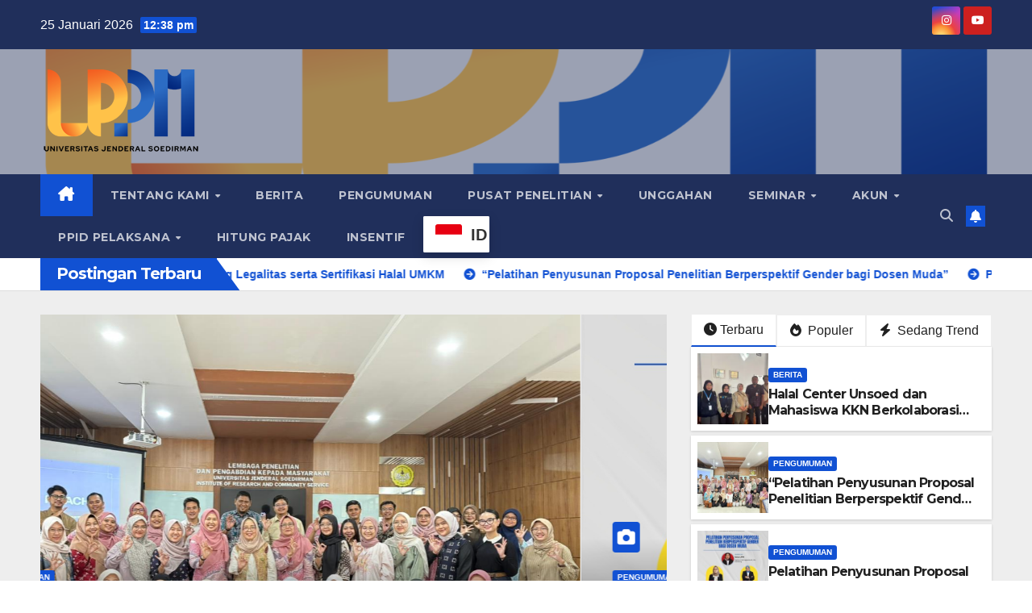

--- FILE ---
content_type: text/html; charset=UTF-8
request_url: https://lppm.unsoed.ac.id/en/arsip/201110/?paged=6&qt-right_tabs=2
body_size: 13373
content:
<!DOCTYPE html>
<html lang="id">
<head>
<meta charset="UTF-8">
<meta name="viewport" content="width=device-width, initial-scale=1">
<link rel="profile" href="http://gmpg.org/xfn/11">
<title>Laman 6</title>
<meta name='robots' content='max-image-preview:large' />
<link rel='dns-prefetch' href='//fonts.googleapis.com' />
<link rel="alternate" type="application/rss+xml" title=" &raquo; Feed" href="https://lppm.unsoed.ac.id/?feed=rss2" />
<link rel="alternate" type="application/rss+xml" title=" &raquo; Umpan Komentar" href="https://lppm.unsoed.ac.id/?feed=comments-rss2" />
<style id='wp-img-auto-sizes-contain-inline-css'>
img:is([sizes=auto i],[sizes^="auto," i]){contain-intrinsic-size:3000px 1500px}
/*# sourceURL=wp-img-auto-sizes-contain-inline-css */
</style>
<link rel='stylesheet' id='dashicons-css' href='https://lppm.unsoed.ac.id/wp-includes/css/dashicons.min.css?ver=6.9' media='all' />
<link rel='stylesheet' id='post-views-counter-frontend-css' href='https://lppm.unsoed.ac.id/wp-content/plugins/post-views-counter/css/frontend.css?ver=1.7.3' media='all' />
<style id='wp-emoji-styles-inline-css'>

	img.wp-smiley, img.emoji {
		display: inline !important;
		border: none !important;
		box-shadow: none !important;
		height: 1em !important;
		width: 1em !important;
		margin: 0 0.07em !important;
		vertical-align: -0.1em !important;
		background: none !important;
		padding: 0 !important;
	}
/*# sourceURL=wp-emoji-styles-inline-css */
</style>
<style id='wp-block-library-inline-css'>
:root{--wp-block-synced-color:#7a00df;--wp-block-synced-color--rgb:122,0,223;--wp-bound-block-color:var(--wp-block-synced-color);--wp-editor-canvas-background:#ddd;--wp-admin-theme-color:#007cba;--wp-admin-theme-color--rgb:0,124,186;--wp-admin-theme-color-darker-10:#006ba1;--wp-admin-theme-color-darker-10--rgb:0,107,160.5;--wp-admin-theme-color-darker-20:#005a87;--wp-admin-theme-color-darker-20--rgb:0,90,135;--wp-admin-border-width-focus:2px}@media (min-resolution:192dpi){:root{--wp-admin-border-width-focus:1.5px}}.wp-element-button{cursor:pointer}:root .has-very-light-gray-background-color{background-color:#eee}:root .has-very-dark-gray-background-color{background-color:#313131}:root .has-very-light-gray-color{color:#eee}:root .has-very-dark-gray-color{color:#313131}:root .has-vivid-green-cyan-to-vivid-cyan-blue-gradient-background{background:linear-gradient(135deg,#00d084,#0693e3)}:root .has-purple-crush-gradient-background{background:linear-gradient(135deg,#34e2e4,#4721fb 50%,#ab1dfe)}:root .has-hazy-dawn-gradient-background{background:linear-gradient(135deg,#faaca8,#dad0ec)}:root .has-subdued-olive-gradient-background{background:linear-gradient(135deg,#fafae1,#67a671)}:root .has-atomic-cream-gradient-background{background:linear-gradient(135deg,#fdd79a,#004a59)}:root .has-nightshade-gradient-background{background:linear-gradient(135deg,#330968,#31cdcf)}:root .has-midnight-gradient-background{background:linear-gradient(135deg,#020381,#2874fc)}:root{--wp--preset--font-size--normal:16px;--wp--preset--font-size--huge:42px}.has-regular-font-size{font-size:1em}.has-larger-font-size{font-size:2.625em}.has-normal-font-size{font-size:var(--wp--preset--font-size--normal)}.has-huge-font-size{font-size:var(--wp--preset--font-size--huge)}.has-text-align-center{text-align:center}.has-text-align-left{text-align:left}.has-text-align-right{text-align:right}.has-fit-text{white-space:nowrap!important}#end-resizable-editor-section{display:none}.aligncenter{clear:both}.items-justified-left{justify-content:flex-start}.items-justified-center{justify-content:center}.items-justified-right{justify-content:flex-end}.items-justified-space-between{justify-content:space-between}.screen-reader-text{border:0;clip-path:inset(50%);height:1px;margin:-1px;overflow:hidden;padding:0;position:absolute;width:1px;word-wrap:normal!important}.screen-reader-text:focus{background-color:#ddd;clip-path:none;color:#444;display:block;font-size:1em;height:auto;left:5px;line-height:normal;padding:15px 23px 14px;text-decoration:none;top:5px;width:auto;z-index:100000}html :where(.has-border-color){border-style:solid}html :where([style*=border-top-color]){border-top-style:solid}html :where([style*=border-right-color]){border-right-style:solid}html :where([style*=border-bottom-color]){border-bottom-style:solid}html :where([style*=border-left-color]){border-left-style:solid}html :where([style*=border-width]){border-style:solid}html :where([style*=border-top-width]){border-top-style:solid}html :where([style*=border-right-width]){border-right-style:solid}html :where([style*=border-bottom-width]){border-bottom-style:solid}html :where([style*=border-left-width]){border-left-style:solid}html :where(img[class*=wp-image-]){height:auto;max-width:100%}:where(figure){margin:0 0 1em}html :where(.is-position-sticky){--wp-admin--admin-bar--position-offset:var(--wp-admin--admin-bar--height,0px)}@media screen and (max-width:600px){html :where(.is-position-sticky){--wp-admin--admin-bar--position-offset:0px}}

/*# sourceURL=wp-block-library-inline-css */
</style><style id='wp-block-archives-inline-css'>
.wp-block-archives{box-sizing:border-box}.wp-block-archives-dropdown label{display:block}
/*# sourceURL=https://lppm.unsoed.ac.id/wp-includes/blocks/archives/style.min.css */
</style>
<style id='wp-block-categories-inline-css'>
.wp-block-categories{box-sizing:border-box}.wp-block-categories.alignleft{margin-right:2em}.wp-block-categories.alignright{margin-left:2em}.wp-block-categories.wp-block-categories-dropdown.aligncenter{text-align:center}.wp-block-categories .wp-block-categories__label{display:block;width:100%}
/*# sourceURL=https://lppm.unsoed.ac.id/wp-includes/blocks/categories/style.min.css */
</style>
<style id='wp-block-heading-inline-css'>
h1:where(.wp-block-heading).has-background,h2:where(.wp-block-heading).has-background,h3:where(.wp-block-heading).has-background,h4:where(.wp-block-heading).has-background,h5:where(.wp-block-heading).has-background,h6:where(.wp-block-heading).has-background{padding:1.25em 2.375em}h1.has-text-align-left[style*=writing-mode]:where([style*=vertical-lr]),h1.has-text-align-right[style*=writing-mode]:where([style*=vertical-rl]),h2.has-text-align-left[style*=writing-mode]:where([style*=vertical-lr]),h2.has-text-align-right[style*=writing-mode]:where([style*=vertical-rl]),h3.has-text-align-left[style*=writing-mode]:where([style*=vertical-lr]),h3.has-text-align-right[style*=writing-mode]:where([style*=vertical-rl]),h4.has-text-align-left[style*=writing-mode]:where([style*=vertical-lr]),h4.has-text-align-right[style*=writing-mode]:where([style*=vertical-rl]),h5.has-text-align-left[style*=writing-mode]:where([style*=vertical-lr]),h5.has-text-align-right[style*=writing-mode]:where([style*=vertical-rl]),h6.has-text-align-left[style*=writing-mode]:where([style*=vertical-lr]),h6.has-text-align-right[style*=writing-mode]:where([style*=vertical-rl]){rotate:180deg}
/*# sourceURL=https://lppm.unsoed.ac.id/wp-includes/blocks/heading/style.min.css */
</style>
<style id='wp-block-latest-comments-inline-css'>
ol.wp-block-latest-comments{box-sizing:border-box;margin-left:0}:where(.wp-block-latest-comments:not([style*=line-height] .wp-block-latest-comments__comment)){line-height:1.1}:where(.wp-block-latest-comments:not([style*=line-height] .wp-block-latest-comments__comment-excerpt p)){line-height:1.8}.has-dates :where(.wp-block-latest-comments:not([style*=line-height])),.has-excerpts :where(.wp-block-latest-comments:not([style*=line-height])){line-height:1.5}.wp-block-latest-comments .wp-block-latest-comments{padding-left:0}.wp-block-latest-comments__comment{list-style:none;margin-bottom:1em}.has-avatars .wp-block-latest-comments__comment{list-style:none;min-height:2.25em}.has-avatars .wp-block-latest-comments__comment .wp-block-latest-comments__comment-excerpt,.has-avatars .wp-block-latest-comments__comment .wp-block-latest-comments__comment-meta{margin-left:3.25em}.wp-block-latest-comments__comment-excerpt p{font-size:.875em;margin:.36em 0 1.4em}.wp-block-latest-comments__comment-date{display:block;font-size:.75em}.wp-block-latest-comments .avatar,.wp-block-latest-comments__comment-avatar{border-radius:1.5em;display:block;float:left;height:2.5em;margin-right:.75em;width:2.5em}.wp-block-latest-comments[class*=-font-size] a,.wp-block-latest-comments[style*=font-size] a{font-size:inherit}
/*# sourceURL=https://lppm.unsoed.ac.id/wp-includes/blocks/latest-comments/style.min.css */
</style>
<style id='wp-block-latest-posts-inline-css'>
.wp-block-latest-posts{box-sizing:border-box}.wp-block-latest-posts.alignleft{margin-right:2em}.wp-block-latest-posts.alignright{margin-left:2em}.wp-block-latest-posts.wp-block-latest-posts__list{list-style:none}.wp-block-latest-posts.wp-block-latest-posts__list li{clear:both;overflow-wrap:break-word}.wp-block-latest-posts.is-grid{display:flex;flex-wrap:wrap}.wp-block-latest-posts.is-grid li{margin:0 1.25em 1.25em 0;width:100%}@media (min-width:600px){.wp-block-latest-posts.columns-2 li{width:calc(50% - .625em)}.wp-block-latest-posts.columns-2 li:nth-child(2n){margin-right:0}.wp-block-latest-posts.columns-3 li{width:calc(33.33333% - .83333em)}.wp-block-latest-posts.columns-3 li:nth-child(3n){margin-right:0}.wp-block-latest-posts.columns-4 li{width:calc(25% - .9375em)}.wp-block-latest-posts.columns-4 li:nth-child(4n){margin-right:0}.wp-block-latest-posts.columns-5 li{width:calc(20% - 1em)}.wp-block-latest-posts.columns-5 li:nth-child(5n){margin-right:0}.wp-block-latest-posts.columns-6 li{width:calc(16.66667% - 1.04167em)}.wp-block-latest-posts.columns-6 li:nth-child(6n){margin-right:0}}:root :where(.wp-block-latest-posts.is-grid){padding:0}:root :where(.wp-block-latest-posts.wp-block-latest-posts__list){padding-left:0}.wp-block-latest-posts__post-author,.wp-block-latest-posts__post-date{display:block;font-size:.8125em}.wp-block-latest-posts__post-excerpt,.wp-block-latest-posts__post-full-content{margin-bottom:1em;margin-top:.5em}.wp-block-latest-posts__featured-image a{display:inline-block}.wp-block-latest-posts__featured-image img{height:auto;max-width:100%;width:auto}.wp-block-latest-posts__featured-image.alignleft{float:left;margin-right:1em}.wp-block-latest-posts__featured-image.alignright{float:right;margin-left:1em}.wp-block-latest-posts__featured-image.aligncenter{margin-bottom:1em;text-align:center}
/*# sourceURL=https://lppm.unsoed.ac.id/wp-includes/blocks/latest-posts/style.min.css */
</style>
<style id='wp-block-search-inline-css'>
.wp-block-search__button{margin-left:10px;word-break:normal}.wp-block-search__button.has-icon{line-height:0}.wp-block-search__button svg{height:1.25em;min-height:24px;min-width:24px;width:1.25em;fill:currentColor;vertical-align:text-bottom}:where(.wp-block-search__button){border:1px solid #ccc;padding:6px 10px}.wp-block-search__inside-wrapper{display:flex;flex:auto;flex-wrap:nowrap;max-width:100%}.wp-block-search__label{width:100%}.wp-block-search.wp-block-search__button-only .wp-block-search__button{box-sizing:border-box;display:flex;flex-shrink:0;justify-content:center;margin-left:0;max-width:100%}.wp-block-search.wp-block-search__button-only .wp-block-search__inside-wrapper{min-width:0!important;transition-property:width}.wp-block-search.wp-block-search__button-only .wp-block-search__input{flex-basis:100%;transition-duration:.3s}.wp-block-search.wp-block-search__button-only.wp-block-search__searchfield-hidden,.wp-block-search.wp-block-search__button-only.wp-block-search__searchfield-hidden .wp-block-search__inside-wrapper{overflow:hidden}.wp-block-search.wp-block-search__button-only.wp-block-search__searchfield-hidden .wp-block-search__input{border-left-width:0!important;border-right-width:0!important;flex-basis:0;flex-grow:0;margin:0;min-width:0!important;padding-left:0!important;padding-right:0!important;width:0!important}:where(.wp-block-search__input){appearance:none;border:1px solid #949494;flex-grow:1;font-family:inherit;font-size:inherit;font-style:inherit;font-weight:inherit;letter-spacing:inherit;line-height:inherit;margin-left:0;margin-right:0;min-width:3rem;padding:8px;text-decoration:unset!important;text-transform:inherit}:where(.wp-block-search__button-inside .wp-block-search__inside-wrapper){background-color:#fff;border:1px solid #949494;box-sizing:border-box;padding:4px}:where(.wp-block-search__button-inside .wp-block-search__inside-wrapper) .wp-block-search__input{border:none;border-radius:0;padding:0 4px}:where(.wp-block-search__button-inside .wp-block-search__inside-wrapper) .wp-block-search__input:focus{outline:none}:where(.wp-block-search__button-inside .wp-block-search__inside-wrapper) :where(.wp-block-search__button){padding:4px 8px}.wp-block-search.aligncenter .wp-block-search__inside-wrapper{margin:auto}.wp-block[data-align=right] .wp-block-search.wp-block-search__button-only .wp-block-search__inside-wrapper{float:right}
/*# sourceURL=https://lppm.unsoed.ac.id/wp-includes/blocks/search/style.min.css */
</style>
<style id='wp-block-search-theme-inline-css'>
.wp-block-search .wp-block-search__label{font-weight:700}.wp-block-search__button{border:1px solid #ccc;padding:.375em .625em}
/*# sourceURL=https://lppm.unsoed.ac.id/wp-includes/blocks/search/theme.min.css */
</style>
<style id='wp-block-group-inline-css'>
.wp-block-group{box-sizing:border-box}:where(.wp-block-group.wp-block-group-is-layout-constrained){position:relative}
/*# sourceURL=https://lppm.unsoed.ac.id/wp-includes/blocks/group/style.min.css */
</style>
<style id='wp-block-group-theme-inline-css'>
:where(.wp-block-group.has-background){padding:1.25em 2.375em}
/*# sourceURL=https://lppm.unsoed.ac.id/wp-includes/blocks/group/theme.min.css */
</style>
<style id='global-styles-inline-css'>
:root{--wp--preset--aspect-ratio--square: 1;--wp--preset--aspect-ratio--4-3: 4/3;--wp--preset--aspect-ratio--3-4: 3/4;--wp--preset--aspect-ratio--3-2: 3/2;--wp--preset--aspect-ratio--2-3: 2/3;--wp--preset--aspect-ratio--16-9: 16/9;--wp--preset--aspect-ratio--9-16: 9/16;--wp--preset--color--black: #000000;--wp--preset--color--cyan-bluish-gray: #abb8c3;--wp--preset--color--white: #ffffff;--wp--preset--color--pale-pink: #f78da7;--wp--preset--color--vivid-red: #cf2e2e;--wp--preset--color--luminous-vivid-orange: #ff6900;--wp--preset--color--luminous-vivid-amber: #fcb900;--wp--preset--color--light-green-cyan: #7bdcb5;--wp--preset--color--vivid-green-cyan: #00d084;--wp--preset--color--pale-cyan-blue: #8ed1fc;--wp--preset--color--vivid-cyan-blue: #0693e3;--wp--preset--color--vivid-purple: #9b51e0;--wp--preset--gradient--vivid-cyan-blue-to-vivid-purple: linear-gradient(135deg,rgb(6,147,227) 0%,rgb(155,81,224) 100%);--wp--preset--gradient--light-green-cyan-to-vivid-green-cyan: linear-gradient(135deg,rgb(122,220,180) 0%,rgb(0,208,130) 100%);--wp--preset--gradient--luminous-vivid-amber-to-luminous-vivid-orange: linear-gradient(135deg,rgb(252,185,0) 0%,rgb(255,105,0) 100%);--wp--preset--gradient--luminous-vivid-orange-to-vivid-red: linear-gradient(135deg,rgb(255,105,0) 0%,rgb(207,46,46) 100%);--wp--preset--gradient--very-light-gray-to-cyan-bluish-gray: linear-gradient(135deg,rgb(238,238,238) 0%,rgb(169,184,195) 100%);--wp--preset--gradient--cool-to-warm-spectrum: linear-gradient(135deg,rgb(74,234,220) 0%,rgb(151,120,209) 20%,rgb(207,42,186) 40%,rgb(238,44,130) 60%,rgb(251,105,98) 80%,rgb(254,248,76) 100%);--wp--preset--gradient--blush-light-purple: linear-gradient(135deg,rgb(255,206,236) 0%,rgb(152,150,240) 100%);--wp--preset--gradient--blush-bordeaux: linear-gradient(135deg,rgb(254,205,165) 0%,rgb(254,45,45) 50%,rgb(107,0,62) 100%);--wp--preset--gradient--luminous-dusk: linear-gradient(135deg,rgb(255,203,112) 0%,rgb(199,81,192) 50%,rgb(65,88,208) 100%);--wp--preset--gradient--pale-ocean: linear-gradient(135deg,rgb(255,245,203) 0%,rgb(182,227,212) 50%,rgb(51,167,181) 100%);--wp--preset--gradient--electric-grass: linear-gradient(135deg,rgb(202,248,128) 0%,rgb(113,206,126) 100%);--wp--preset--gradient--midnight: linear-gradient(135deg,rgb(2,3,129) 0%,rgb(40,116,252) 100%);--wp--preset--font-size--small: 13px;--wp--preset--font-size--medium: 20px;--wp--preset--font-size--large: 36px;--wp--preset--font-size--x-large: 42px;--wp--preset--spacing--20: 0.44rem;--wp--preset--spacing--30: 0.67rem;--wp--preset--spacing--40: 1rem;--wp--preset--spacing--50: 1.5rem;--wp--preset--spacing--60: 2.25rem;--wp--preset--spacing--70: 3.38rem;--wp--preset--spacing--80: 5.06rem;--wp--preset--shadow--natural: 6px 6px 9px rgba(0, 0, 0, 0.2);--wp--preset--shadow--deep: 12px 12px 50px rgba(0, 0, 0, 0.4);--wp--preset--shadow--sharp: 6px 6px 0px rgba(0, 0, 0, 0.2);--wp--preset--shadow--outlined: 6px 6px 0px -3px rgb(255, 255, 255), 6px 6px rgb(0, 0, 0);--wp--preset--shadow--crisp: 6px 6px 0px rgb(0, 0, 0);}:root :where(.is-layout-flow) > :first-child{margin-block-start: 0;}:root :where(.is-layout-flow) > :last-child{margin-block-end: 0;}:root :where(.is-layout-flow) > *{margin-block-start: 24px;margin-block-end: 0;}:root :where(.is-layout-constrained) > :first-child{margin-block-start: 0;}:root :where(.is-layout-constrained) > :last-child{margin-block-end: 0;}:root :where(.is-layout-constrained) > *{margin-block-start: 24px;margin-block-end: 0;}:root :where(.is-layout-flex){gap: 24px;}:root :where(.is-layout-grid){gap: 24px;}body .is-layout-flex{display: flex;}.is-layout-flex{flex-wrap: wrap;align-items: center;}.is-layout-flex > :is(*, div){margin: 0;}body .is-layout-grid{display: grid;}.is-layout-grid > :is(*, div){margin: 0;}.has-black-color{color: var(--wp--preset--color--black) !important;}.has-cyan-bluish-gray-color{color: var(--wp--preset--color--cyan-bluish-gray) !important;}.has-white-color{color: var(--wp--preset--color--white) !important;}.has-pale-pink-color{color: var(--wp--preset--color--pale-pink) !important;}.has-vivid-red-color{color: var(--wp--preset--color--vivid-red) !important;}.has-luminous-vivid-orange-color{color: var(--wp--preset--color--luminous-vivid-orange) !important;}.has-luminous-vivid-amber-color{color: var(--wp--preset--color--luminous-vivid-amber) !important;}.has-light-green-cyan-color{color: var(--wp--preset--color--light-green-cyan) !important;}.has-vivid-green-cyan-color{color: var(--wp--preset--color--vivid-green-cyan) !important;}.has-pale-cyan-blue-color{color: var(--wp--preset--color--pale-cyan-blue) !important;}.has-vivid-cyan-blue-color{color: var(--wp--preset--color--vivid-cyan-blue) !important;}.has-vivid-purple-color{color: var(--wp--preset--color--vivid-purple) !important;}.has-black-background-color{background-color: var(--wp--preset--color--black) !important;}.has-cyan-bluish-gray-background-color{background-color: var(--wp--preset--color--cyan-bluish-gray) !important;}.has-white-background-color{background-color: var(--wp--preset--color--white) !important;}.has-pale-pink-background-color{background-color: var(--wp--preset--color--pale-pink) !important;}.has-vivid-red-background-color{background-color: var(--wp--preset--color--vivid-red) !important;}.has-luminous-vivid-orange-background-color{background-color: var(--wp--preset--color--luminous-vivid-orange) !important;}.has-luminous-vivid-amber-background-color{background-color: var(--wp--preset--color--luminous-vivid-amber) !important;}.has-light-green-cyan-background-color{background-color: var(--wp--preset--color--light-green-cyan) !important;}.has-vivid-green-cyan-background-color{background-color: var(--wp--preset--color--vivid-green-cyan) !important;}.has-pale-cyan-blue-background-color{background-color: var(--wp--preset--color--pale-cyan-blue) !important;}.has-vivid-cyan-blue-background-color{background-color: var(--wp--preset--color--vivid-cyan-blue) !important;}.has-vivid-purple-background-color{background-color: var(--wp--preset--color--vivid-purple) !important;}.has-black-border-color{border-color: var(--wp--preset--color--black) !important;}.has-cyan-bluish-gray-border-color{border-color: var(--wp--preset--color--cyan-bluish-gray) !important;}.has-white-border-color{border-color: var(--wp--preset--color--white) !important;}.has-pale-pink-border-color{border-color: var(--wp--preset--color--pale-pink) !important;}.has-vivid-red-border-color{border-color: var(--wp--preset--color--vivid-red) !important;}.has-luminous-vivid-orange-border-color{border-color: var(--wp--preset--color--luminous-vivid-orange) !important;}.has-luminous-vivid-amber-border-color{border-color: var(--wp--preset--color--luminous-vivid-amber) !important;}.has-light-green-cyan-border-color{border-color: var(--wp--preset--color--light-green-cyan) !important;}.has-vivid-green-cyan-border-color{border-color: var(--wp--preset--color--vivid-green-cyan) !important;}.has-pale-cyan-blue-border-color{border-color: var(--wp--preset--color--pale-cyan-blue) !important;}.has-vivid-cyan-blue-border-color{border-color: var(--wp--preset--color--vivid-cyan-blue) !important;}.has-vivid-purple-border-color{border-color: var(--wp--preset--color--vivid-purple) !important;}.has-vivid-cyan-blue-to-vivid-purple-gradient-background{background: var(--wp--preset--gradient--vivid-cyan-blue-to-vivid-purple) !important;}.has-light-green-cyan-to-vivid-green-cyan-gradient-background{background: var(--wp--preset--gradient--light-green-cyan-to-vivid-green-cyan) !important;}.has-luminous-vivid-amber-to-luminous-vivid-orange-gradient-background{background: var(--wp--preset--gradient--luminous-vivid-amber-to-luminous-vivid-orange) !important;}.has-luminous-vivid-orange-to-vivid-red-gradient-background{background: var(--wp--preset--gradient--luminous-vivid-orange-to-vivid-red) !important;}.has-very-light-gray-to-cyan-bluish-gray-gradient-background{background: var(--wp--preset--gradient--very-light-gray-to-cyan-bluish-gray) !important;}.has-cool-to-warm-spectrum-gradient-background{background: var(--wp--preset--gradient--cool-to-warm-spectrum) !important;}.has-blush-light-purple-gradient-background{background: var(--wp--preset--gradient--blush-light-purple) !important;}.has-blush-bordeaux-gradient-background{background: var(--wp--preset--gradient--blush-bordeaux) !important;}.has-luminous-dusk-gradient-background{background: var(--wp--preset--gradient--luminous-dusk) !important;}.has-pale-ocean-gradient-background{background: var(--wp--preset--gradient--pale-ocean) !important;}.has-electric-grass-gradient-background{background: var(--wp--preset--gradient--electric-grass) !important;}.has-midnight-gradient-background{background: var(--wp--preset--gradient--midnight) !important;}.has-small-font-size{font-size: var(--wp--preset--font-size--small) !important;}.has-medium-font-size{font-size: var(--wp--preset--font-size--medium) !important;}.has-large-font-size{font-size: var(--wp--preset--font-size--large) !important;}.has-x-large-font-size{font-size: var(--wp--preset--font-size--x-large) !important;}
/*# sourceURL=global-styles-inline-css */
</style>

<style id='classic-theme-styles-inline-css'>
/*! This file is auto-generated */
.wp-block-button__link{color:#fff;background-color:#32373c;border-radius:9999px;box-shadow:none;text-decoration:none;padding:calc(.667em + 2px) calc(1.333em + 2px);font-size:1.125em}.wp-block-file__button{background:#32373c;color:#fff;text-decoration:none}
/*# sourceURL=/wp-includes/css/classic-themes.min.css */
</style>
<link rel='stylesheet' id='ecwd-popup-style-css' href='https://lppm.unsoed.ac.id/wp-content/plugins/event-calendar-wd/css/ecwd_popup.css?ver=1.1.39_6511398d635f8' media='all' />
<link rel='stylesheet' id='ecwd_font-awesome-css' href='https://lppm.unsoed.ac.id/wp-content/plugins/event-calendar-wd/css/font-awesome/font-awesome.css?ver=1.1.39_6511398d635f8' media='all' />
<link rel='stylesheet' id='ecwd-public-css' href='https://lppm.unsoed.ac.id/wp-content/plugins/event-calendar-wd/css/style.css?ver=1.1.39_6511398d635f8' media='all' />
<link rel='stylesheet' id='newsup-fonts-css' href='//fonts.googleapis.com/css?family=Montserrat%3A400%2C500%2C700%2C800%7CWork%2BSans%3A300%2C400%2C500%2C600%2C700%2C800%2C900%26display%3Dswap&#038;subset=latin%2Clatin-ext' media='all' />
<link rel='stylesheet' id='bootstrap-css' href='https://lppm.unsoed.ac.id/wp-content/themes/newsup/css/bootstrap.css?ver=6.9' media='all' />
<link rel='stylesheet' id='newsup-style-css' href='https://lppm.unsoed.ac.id/wp-content/themes/newsup/style.css?ver=6.9' media='all' />
<link rel='stylesheet' id='newsup-default-css' href='https://lppm.unsoed.ac.id/wp-content/themes/newsup/css/colors/default.css?ver=6.9' media='all' />
<link rel='stylesheet' id='font-awesome-5-all-css' href='https://lppm.unsoed.ac.id/wp-content/themes/newsup/css/font-awesome/css/all.min.css?ver=6.9' media='all' />
<link rel='stylesheet' id='font-awesome-4-shim-css' href='https://lppm.unsoed.ac.id/wp-content/themes/newsup/css/font-awesome/css/v4-shims.min.css?ver=6.9' media='all' />
<link rel='stylesheet' id='owl-carousel-css' href='https://lppm.unsoed.ac.id/wp-content/themes/newsup/css/owl.carousel.css?ver=6.9' media='all' />
<link rel='stylesheet' id='smartmenus-css' href='https://lppm.unsoed.ac.id/wp-content/themes/newsup/css/jquery.smartmenus.bootstrap.css?ver=6.9' media='all' />
<link rel='stylesheet' id='newsup-custom-css-css' href='https://lppm.unsoed.ac.id/wp-content/themes/newsup/inc/ansar/customize/css/customizer.css?ver=1.0' media='all' />
<script src="https://lppm.unsoed.ac.id/wp-includes/js/jquery/jquery.min.js?ver=3.7.1" id="jquery-core-js"></script>
<script src="https://lppm.unsoed.ac.id/wp-includes/js/jquery/jquery-migrate.min.js?ver=3.4.1" id="jquery-migrate-js"></script>
<script src="https://lppm.unsoed.ac.id/wp-content/themes/newsup/js/navigation.js?ver=6.9" id="newsup-navigation-js"></script>
<script src="https://lppm.unsoed.ac.id/wp-content/themes/newsup/js/bootstrap.js?ver=6.9" id="bootstrap-js"></script>
<script src="https://lppm.unsoed.ac.id/wp-content/themes/newsup/js/owl.carousel.min.js?ver=6.9" id="owl-carousel-min-js"></script>
<script src="https://lppm.unsoed.ac.id/wp-content/themes/newsup/js/jquery.smartmenus.js?ver=6.9" id="smartmenus-js-js"></script>
<script src="https://lppm.unsoed.ac.id/wp-content/themes/newsup/js/jquery.smartmenus.bootstrap.js?ver=6.9" id="bootstrap-smartmenus-js-js"></script>
<script src="https://lppm.unsoed.ac.id/wp-content/themes/newsup/js/jquery.marquee.js?ver=6.9" id="newsup-marquee-js-js"></script>
<script src="https://lppm.unsoed.ac.id/wp-content/themes/newsup/js/main.js?ver=6.9" id="newsup-main-js-js"></script>
<link rel="https://api.w.org/" href="https://lppm.unsoed.ac.id/index.php?rest_route=/" /><link rel="EditURI" type="application/rsd+xml" title="RSD" href="https://lppm.unsoed.ac.id/xmlrpc.php?rsd" />
<meta name="generator" content="WordPress 6.9" />
 
<style type="text/css" id="custom-background-css">
    .wrapper { background-color: #eee; }
</style>
    <style type="text/css">
            .site-title,
        .site-description {
            position: absolute;
            clip: rect(1px, 1px, 1px, 1px);
        }
        </style>
    <link rel="icon" href="https://lppm.unsoed.ac.id/wp-content/uploads/2025/03/cropped-logo-web-32x32.png" sizes="32x32" />
<link rel="icon" href="https://lppm.unsoed.ac.id/wp-content/uploads/2025/03/cropped-logo-web-192x192.png" sizes="192x192" />
<link rel="apple-touch-icon" href="https://lppm.unsoed.ac.id/wp-content/uploads/2025/03/cropped-logo-web-180x180.png" />
<meta name="msapplication-TileImage" content="https://lppm.unsoed.ac.id/wp-content/uploads/2025/03/cropped-logo-web-270x270.png" />
</head>
<body class="home blog paged wp-custom-logo wp-embed-responsive paged-6 wp-theme-newsup ecwd-theme-newsup hfeed ta-hide-date-author-in-list" >
<div id="page" class="site">
<a class="skip-link screen-reader-text" href="#content">
Skip to content</a>
  <div class="wrapper" id="custom-background-css">
    <header class="mg-headwidget">
      <!--==================== TOP BAR ====================-->
      <div class="mg-head-detail hidden-xs">
    <div class="container-fluid">
        <div class="row align-items-center">
            <div class="col-md-6 col-xs-12">
                <ul class="info-left">
                                <li>25 Januari 2026                <span class="time">  12:38 pm</span>
                        </li>
                        </ul>
            </div>
            <div class="col-md-6 col-xs-12">
                <ul class="mg-social info-right">
                            <li>
            <a target="_blank"  href="https://www.instagram.com/lppm.unsoed/?next=%2F">
                <span class="icon-soci instagram">
                    <i class="fab fa-instagram"></i>
                </span>
            </a>
        </li>
                <li>
            <a target="_blank"  href="https://www.youtube.com/@lppmunsoed7116">
                <span class="icon-soci youtube">
                    <i class="fab fa-youtube"></i>
                </span>
            </a>
        </li>
                        </ul>
            </div>
        </div>
    </div>
</div>
      <div class="clearfix"></div>

      
      <div class="mg-nav-widget-area-back" style='background-image: url("https://lppm.unsoed.ac.id/wp-content/uploads/2025/02/cropped-1600.png" );'>
                <div class="overlay">
          <div class="inner"  style="background-color:rgba(32,47,91,0.4);" > 
              <div class="container-fluid">
                  <div class="mg-nav-widget-area">
                    <div class="row align-items-center">
                      <div class="col-md-3 text-center-xs">
                        <div class="navbar-header">
                          <div class="site-logo">
                            <a href="https://lppm.unsoed.ac.id/" class="navbar-brand" rel="home"><img width="200" height="105" src="https://lppm.unsoed.ac.id/wp-content/uploads/2025/02/cropped-200.png" class="custom-logo" alt="" decoding="async" /></a>                          </div>
                          <div class="site-branding-text d-none">
                                                            <h1 class="site-title"><a href="https://lppm.unsoed.ac.id/" rel="home"></a></h1>
                                                            <p class="site-description"></p>
                          </div>    
                        </div>
                      </div>
                                          </div>
                  </div>
              </div>
          </div>
        </div>
      </div>
    <div class="mg-menu-full">
      <nav class="navbar navbar-expand-lg navbar-wp">
        <div class="container-fluid">
          <!-- Right nav -->
          <div class="m-header align-items-center">
                            <a class="mobilehomebtn" href="https://lppm.unsoed.ac.id"><span class="fa-solid fa-house-chimney"></span></a>
              <!-- navbar-toggle -->
              <button class="navbar-toggler mx-auto" type="button" data-toggle="collapse" data-target="#navbar-wp" aria-controls="navbarSupportedContent" aria-expanded="false" aria-label="Toggle navigation">
                <span class="burger">
                  <span class="burger-line"></span>
                  <span class="burger-line"></span>
                  <span class="burger-line"></span>
                </span>
              </button>
              <!-- /navbar-toggle -->
                          <div class="dropdown show mg-search-box pr-2">
                <a class="dropdown-toggle msearch ml-auto" href="#" role="button" id="dropdownMenuLink" data-toggle="dropdown" aria-haspopup="true" aria-expanded="false">
                <i class="fas fa-search"></i>
                </a> 
                <div class="dropdown-menu searchinner" aria-labelledby="dropdownMenuLink">
                    <form role="search" method="get" id="searchform" action="https://lppm.unsoed.ac.id/">
  <div class="input-group">
    <input type="search" class="form-control" placeholder="Search" value="" name="s" />
    <span class="input-group-btn btn-default">
    <button type="submit" class="btn"> <i class="fas fa-search"></i> </button>
    </span> </div>
</form>                </div>
            </div>
                  <a href="#" target="_blank" class="btn-bell btn-theme mx-2"><i class="fa fa-bell"></i></a>
                      
          </div>
          <!-- /Right nav --> 
          <div class="collapse navbar-collapse" id="navbar-wp">
            <div class="d-md-block">
              <ul id="menu-menu-atas" class="nav navbar-nav mr-auto "><li class="active home"><a class="homebtn" href="https://lppm.unsoed.ac.id"><span class='fa-solid fa-house-chimney'></span></a></li><li id="menu-item-8" class="menu-item menu-item-type-custom menu-item-object-custom menu-item-has-children menu-item-8 dropdown"><a class="nav-link" title="Tentang Kami" href="#" data-toggle="dropdown" class="dropdown-toggle">Tentang Kami </a>
<ul role="menu" class=" dropdown-menu">
	<li id="menu-item-11" class="menu-item menu-item-type-post_type menu-item-object-page menu-item-11"><a class="dropdown-item" title="Sejarah" href="https://lppm.unsoed.ac.id/?page_id=9">Sejarah</a></li>
	<li id="menu-item-17" class="menu-item menu-item-type-post_type menu-item-object-page menu-item-17"><a class="dropdown-item" title="Visi Misi" href="https://lppm.unsoed.ac.id/?page_id=15">Visi Misi</a></li>
	<li id="menu-item-30" class="menu-item menu-item-type-post_type menu-item-object-page menu-item-30"><a class="dropdown-item" title="Struktur Organisasi" href="https://lppm.unsoed.ac.id/?page_id=28">Struktur Organisasi</a></li>
	<li id="menu-item-121" class="menu-item menu-item-type-post_type menu-item-object-page menu-item-121"><a class="dropdown-item" title="Hubungi Kami" href="https://lppm.unsoed.ac.id/?page_id=119">Hubungi Kami</a></li>
	<li id="menu-item-185" class="menu-item menu-item-type-post_type menu-item-object-page menu-item-185"><a class="dropdown-item" title="SDM" href="https://lppm.unsoed.ac.id/?page_id=182">SDM</a></li>
</ul>
</li>
<li id="menu-item-5" class="menu-item menu-item-type-taxonomy menu-item-object-category menu-item-5"><a class="nav-link" title="Berita" href="https://lppm.unsoed.ac.id/?cat=4">Berita</a></li>
<li id="menu-item-6" class="menu-item menu-item-type-taxonomy menu-item-object-category menu-item-6"><a class="nav-link" title="Pengumuman" href="https://lppm.unsoed.ac.id/?cat=3">Pengumuman</a></li>
<li id="menu-item-32" class="menu-item menu-item-type-custom menu-item-object-custom menu-item-has-children menu-item-32 dropdown"><a class="nav-link" title="Pusat Penelitian" href="#" data-toggle="dropdown" class="dropdown-toggle">Pusat Penelitian </a>
<ul role="menu" class=" dropdown-menu">
	<li id="menu-item-141" class="menu-item menu-item-type-post_type menu-item-object-page menu-item-141"><a class="dropdown-item" title="Pusat Inkubator Bisnis" href="https://lppm.unsoed.ac.id/?page_id=115">Pusat Inkubator Bisnis</a></li>
	<li id="menu-item-303" class="menu-item menu-item-type-custom menu-item-object-custom menu-item-303"><a class="dropdown-item" title="Pusat Pengembangan dan Penerapan Teknologi" href="https://p3t.lppm.unsoed.ac.id/">Pusat Pengembangan dan Penerapan Teknologi</a></li>
	<li id="menu-item-1914" class="menu-item menu-item-type-custom menu-item-object-custom menu-item-1914"><a class="dropdown-item" title="KEP" href="http://kep.lppm.unsoed.ac.id/">KEP</a></li>
</ul>
</li>
<li id="menu-item-102" class="menu-item menu-item-type-post_type menu-item-object-page menu-item-102"><a class="nav-link" title="Unggahan" href="https://lppm.unsoed.ac.id/?page_id=100">Unggahan</a></li>
<li id="menu-item-424" class="menu-item menu-item-type-post_type menu-item-object-page menu-item-has-children menu-item-424 dropdown"><a class="nav-link" title="Seminar" href="https://lppm.unsoed.ac.id/?page_id=422" data-toggle="dropdown" class="dropdown-toggle">Seminar </a>
<ul role="menu" class=" dropdown-menu">
	<li id="menu-item-431" class="menu-item menu-item-type-custom menu-item-object-custom menu-item-431"><a class="dropdown-item" title="Nasional" href="http://semnas.lppm.unsoed.ac.id/">Nasional</a></li>
	<li id="menu-item-432" class="menu-item menu-item-type-custom menu-item-object-custom menu-item-432"><a class="dropdown-item" title="Internasional" href="https://conference.unsoed.ac.id/index.php/ICMASRD/ICMASURE2023">Internasional</a></li>
</ul>
</li>
<li id="menu-item-56" class="menu-item menu-item-type-custom menu-item-object-custom menu-item-has-children menu-item-56 dropdown"><a class="nav-link" title="Akun" href="#" data-toggle="dropdown" class="dropdown-toggle">Akun </a>
<ul role="menu" class=" dropdown-menu">
	<li id="menu-item-49" class="menu-item menu-item-type-custom menu-item-object-custom menu-item-49"><a class="dropdown-item" title="Masuk" href="https://lppm.unsoed.ac.id/wp-admin/">Masuk</a></li>
	<li id="menu-item-57" class="menu-item menu-item-type-custom menu-item-object-custom menu-item-57"><a class="dropdown-item" title="Keluar" href="https://lppm.unsoed.ac.id/wp-login.php?action=logout&#038;_wpnonce=e9babedf39">Keluar</a></li>
</ul>
</li>
<li id="menu-item-480" class="menu-item menu-item-type-custom menu-item-object-custom menu-item-has-children menu-item-480 dropdown"><a class="nav-link" title="PPID Pelaksana" href="http://PPID%20Terlaksana" data-toggle="dropdown" class="dropdown-toggle">PPID Pelaksana </a>
<ul role="menu" class=" dropdown-menu">
	<li id="menu-item-492" class="menu-item menu-item-type-post_type menu-item-object-page menu-item-492"><a class="dropdown-item" title="Permohonan Informasi" href="https://lppm.unsoed.ac.id/?page_id=490">Permohonan Informasi</a></li>
	<li id="menu-item-493" class="menu-item menu-item-type-post_type menu-item-object-page menu-item-493"><a class="dropdown-item" title="Regulasi KIP" href="https://lppm.unsoed.ac.id/?page_id=488">Regulasi KIP</a></li>
	<li id="menu-item-494" class="menu-item menu-item-type-post_type menu-item-object-page menu-item-494"><a class="dropdown-item" title="Informasi Serta Merta" href="https://lppm.unsoed.ac.id/?page_id=486">Informasi Serta Merta</a></li>
	<li id="menu-item-495" class="menu-item menu-item-type-post_type menu-item-object-page menu-item-495"><a class="dropdown-item" title="Informasi Setiap Saat" href="https://lppm.unsoed.ac.id/?page_id=484">Informasi Setiap Saat</a></li>
	<li id="menu-item-496" class="menu-item menu-item-type-post_type menu-item-object-page menu-item-496"><a class="dropdown-item" title="Informasi Berkala" href="https://lppm.unsoed.ac.id/?page_id=482">Informasi Berkala</a></li>
	<li id="menu-item-511" class="menu-item menu-item-type-post_type menu-item-object-page menu-item-511"><a class="dropdown-item" title="LHKPN LPPM" href="https://lppm.unsoed.ac.id/?page_id=509">LHKPN LPPM</a></li>
</ul>
</li>
<li id="menu-item-879" class="menu-item menu-item-type-post_type menu-item-object-page menu-item-879"><a class="nav-link" title="Hitung Pajak" href="https://lppm.unsoed.ac.id/?page_id=877">Hitung Pajak</a></li>
<li id="menu-item-2244" class="menu-item menu-item-type-custom menu-item-object-custom menu-item-2244"><a class="nav-link" title="Insentif" href="https://sipetif.lppm.unsoed.ac.id/">Insentif</a></li>
<li style="position:relative;" class="menu-item menu-item-gtranslate"><div style="position:absolute;white-space:nowrap;" id="gtranslate_menu_wrapper_44471"></div></li></ul>            </div>      
          </div>
          <!-- Right nav -->
          <div class="desk-header d-lg-flex pl-3 ml-auto my-2 my-lg-0 position-relative align-items-center">
                        <div class="dropdown show mg-search-box pr-2">
                <a class="dropdown-toggle msearch ml-auto" href="#" role="button" id="dropdownMenuLink" data-toggle="dropdown" aria-haspopup="true" aria-expanded="false">
                <i class="fas fa-search"></i>
                </a> 
                <div class="dropdown-menu searchinner" aria-labelledby="dropdownMenuLink">
                    <form role="search" method="get" id="searchform" action="https://lppm.unsoed.ac.id/">
  <div class="input-group">
    <input type="search" class="form-control" placeholder="Search" value="" name="s" />
    <span class="input-group-btn btn-default">
    <button type="submit" class="btn"> <i class="fas fa-search"></i> </button>
    </span> </div>
</form>                </div>
            </div>
                  <a href="#" target="_blank" class="btn-bell btn-theme mx-2"><i class="fa fa-bell"></i></a>
                  </div>
          <!-- /Right nav -->
      </div>
      </nav> <!-- /Navigation -->
    </div>
</header>
<div class="clearfix"></div>             <section class="mg-latest-news-sec"> 
                                    <div class="container-fluid">
                        <div class="mg-latest-news">
                            <div class="bn_title">
                                <h2 class="title">
                                                                            Postingan Terbaru<span></span>
                                                                    </h2>
                            </div>
                             
                            <div class="mg-latest-news-slider marquee">
                                                                    <a href="https://lppm.unsoed.ac.id/?p=3514">
                                            <span>Halal Center Unsoed dan Mahasiswa KKN Berkolaborasi Dorong Legalitas serta Sertifikasi Halal UMKM</span>
                                            </a>
                                                                                <a href="https://lppm.unsoed.ac.id/?p=3507">
                                            <span>“Pelatihan Penyusunan Proposal Penelitian Berperspektif Gender bagi Dosen Muda”</span>
                                            </a>
                                                                                <a href="https://lppm.unsoed.ac.id/?p=3503">
                                            <span>Pelatihan Penyusunan Proposal Penelitian Berperspektif Gender bagi Dosen Muda</span>
                                            </a>
                                                                                <a href="https://lppm.unsoed.ac.id/?p=3500">
                                            <span>CALL FOR PAPERS Hakikat: Journal of Halal Studies</span>
                                            </a>
                                                                                <a href="https://lppm.unsoed.ac.id/?p=3491">
                                            <span>Daftar 27 Peserta Pembekalan Ujian Susulan KKN Unsoed Periode Januari &#8211; Februari 2026</span>
                                            </a>
                                                                    </div>
                        </div>
                    </div>
                    <!-- Excluive line END -->
                </section>                    <section class="mg-fea-area">
                                    <div class="overlay">
                        <div class="container-fluid">
                            <div class="row">
                                <div class="col-md-8">
                                    <div id="homemain"class="homemain owl-carousel"> 
                                            <div class="item">
        <div class="mg-blog-post lg back-img" 
                        style="background-image: url('https://lppm.unsoed.ac.id/wp-content/uploads/2026/01/halal-center-unsoed-3429160925.webp');"
            >
            <a class="link-div" href="https://lppm.unsoed.ac.id/?p=3514"> </a>
            <article class="bottom">
                <span class="post-form"><i class="fas fa-camera"></i></span><div class="mg-blog-category"><a class="newsup-categories category-color-1" href="https://lppm.unsoed.ac.id/?cat=4" alt="View all posts in Berita"> 
                                 Berita
                             </a></div> 
                <h4 class="title"> <a href="https://lppm.unsoed.ac.id/?p=3514">Halal Center Unsoed dan Mahasiswa KKN Berkolaborasi Dorong Legalitas serta Sertifikasi Halal UMKM</a></h4>
                        <div class="mg-blog-meta"> 
                    <span class="mg-blog-date"><i class="fas fa-clock"></i>
            <a href="https://lppm.unsoed.ac.id/?m=202601">
                22 Januari 2026            </a>
        </span>
            <a class="auth" href="https://lppm.unsoed.ac.id/?author=3">
            <i class="fas fa-user-circle"></i>Indra K        </a>
            </div> 
                </article>
        </div>
    </div>
        <div class="item">
        <div class="mg-blog-post lg back-img" 
                        style="background-image: url('https://lppm.unsoed.ac.id/wp-content/uploads/2026/01/IMG_20260117_080232972.jpeg');"
            >
            <a class="link-div" href="https://lppm.unsoed.ac.id/?p=3507"> </a>
            <article class="bottom">
                <span class="post-form"><i class="fas fa-camera"></i></span><div class="mg-blog-category"><a class="newsup-categories category-color-1" href="https://lppm.unsoed.ac.id/?cat=3" alt="View all posts in Pengumuman"> 
                                 Pengumuman
                             </a></div> 
                <h4 class="title"> <a href="https://lppm.unsoed.ac.id/?p=3507">“Pelatihan Penyusunan Proposal Penelitian Berperspektif Gender bagi Dosen Muda”</a></h4>
                        <div class="mg-blog-meta"> 
                    <span class="mg-blog-date"><i class="fas fa-clock"></i>
            <a href="https://lppm.unsoed.ac.id/?m=202601">
                17 Januari 2026            </a>
        </span>
            <a class="auth" href="https://lppm.unsoed.ac.id/?author=3">
            <i class="fas fa-user-circle"></i>Indra K        </a>
            </div> 
                </article>
        </div>
    </div>
        <div class="item">
        <div class="mg-blog-post lg back-img" 
                        style="background-image: url('https://lppm.unsoed.ac.id/wp-content/uploads/2026/01/IMG-20260114-WA0021.jpg');"
            >
            <a class="link-div" href="https://lppm.unsoed.ac.id/?p=3503"> </a>
            <article class="bottom">
                <span class="post-form"><i class="fas fa-camera"></i></span><div class="mg-blog-category"><a class="newsup-categories category-color-1" href="https://lppm.unsoed.ac.id/?cat=3" alt="View all posts in Pengumuman"> 
                                 Pengumuman
                             </a></div> 
                <h4 class="title"> <a href="https://lppm.unsoed.ac.id/?p=3503">Pelatihan Penyusunan Proposal Penelitian Berperspektif Gender bagi Dosen Muda</a></h4>
                        <div class="mg-blog-meta"> 
                    <span class="mg-blog-date"><i class="fas fa-clock"></i>
            <a href="https://lppm.unsoed.ac.id/?m=202601">
                14 Januari 2026            </a>
        </span>
            <a class="auth" href="https://lppm.unsoed.ac.id/?author=3">
            <i class="fas fa-user-circle"></i>Indra K        </a>
            </div> 
                </article>
        </div>
    </div>
        <div class="item">
        <div class="mg-blog-post lg back-img" 
                        style="background-image: url('https://lppm.unsoed.ac.id/wp-content/uploads/2026/01/WhatsApp-Image-2026-01-14-at-04.53.36.jpeg');"
            >
            <a class="link-div" href="https://lppm.unsoed.ac.id/?p=3500"> </a>
            <article class="bottom">
                <span class="post-form"><i class="fas fa-camera"></i></span><div class="mg-blog-category"><a class="newsup-categories category-color-1" href="https://lppm.unsoed.ac.id/?cat=3" alt="View all posts in Pengumuman"> 
                                 Pengumuman
                             </a></div> 
                <h4 class="title"> <a href="https://lppm.unsoed.ac.id/?p=3500">CALL FOR PAPERS Hakikat: Journal of Halal Studies</a></h4>
                        <div class="mg-blog-meta"> 
                    <span class="mg-blog-date"><i class="fas fa-clock"></i>
            <a href="https://lppm.unsoed.ac.id/?m=202601">
                14 Januari 2026            </a>
        </span>
            <a class="auth" href="https://lppm.unsoed.ac.id/?author=3">
            <i class="fas fa-user-circle"></i>Indra K        </a>
            </div> 
                </article>
        </div>
    </div>
        <div class="item">
        <div class="mg-blog-post lg back-img" 
                        style="background-image: url('https://lppm.unsoed.ac.id/wp-content/uploads/2026/01/Gemini_Generated_Image_rti9lrti9lrti9lr.png');"
            >
            <a class="link-div" href="https://lppm.unsoed.ac.id/?p=3491"> </a>
            <article class="bottom">
                <span class="post-form"><i class="fas fa-camera"></i></span><div class="mg-blog-category"><a class="newsup-categories category-color-1" href="https://lppm.unsoed.ac.id/?cat=3" alt="View all posts in Pengumuman"> 
                                 Pengumuman
                             </a></div> 
                <h4 class="title"> <a href="https://lppm.unsoed.ac.id/?p=3491">Daftar 27 Peserta Pembekalan Ujian Susulan KKN Unsoed Periode Januari &#8211; Februari 2026</a></h4>
                        <div class="mg-blog-meta"> 
                    <span class="mg-blog-date"><i class="fas fa-clock"></i>
            <a href="https://lppm.unsoed.ac.id/?m=202601">
                6 Januari 2026            </a>
        </span>
            <a class="auth" href="https://lppm.unsoed.ac.id/?author=3">
            <i class="fas fa-user-circle"></i>Indra K        </a>
            </div> 
                </article>
        </div>
    </div>
                                        </div>
                                </div>
                                 
        <div class="col-md-4 top-right-area">
            <div id="exTab2" >
                <ul class="nav nav-tabs">
                    <li class="nav-item">
                        <a class="nav-link active" data-toggle="tab" href="#tan-main-banner-latest-trending-popular-recent"
                            aria-controls="Recent">
                            <i class="fas fa-clock"></i>Terbaru                        </a>
                    </li>
                    <li class="nav-item">
                        <a class="nav-link" data-toggle="tab" href="#tan-main-banner-latest-trending-popular-popular"
                            aria-controls="Popular">
                            <i class="fas fa-fire"></i> Populer                        </a>
                    </li>
                    <li class="nav-item">
                        <a class="nav-link" data-toggle="tab" href="#tan-main-banner-latest-trending-popular-categorised"
                            aria-controls="Categorised">
                            <i class="fas fa-bolt"></i> Sedang Trend                        </a>
                    </li>
                </ul>
                <div class="tab-content">
                    <div id="tan-main-banner-latest-trending-popular-recent" role="tabpanel" class="tab-pane active fade show">
                        <div class="mg-posts-sec mg-posts-modul-2"><div class="mg-posts-sec-inner row"><div class="small-list-post col-lg-12">   
                <div class="small-post">
                                                                <div class="img-small-post">
                            <a href="https://lppm.unsoed.ac.id/?p=3514">
                                                            <img src="https://lppm.unsoed.ac.id/wp-content/uploads/2026/01/halal-center-unsoed-3429160925-300x200.webp" alt="Halal Center Unsoed dan Mahasiswa KKN Berkolaborasi Dorong Legalitas serta Sertifikasi Halal UMKM">
                                                        </a>
                        </div>
                                        <div class="small-post-content">
                    <div class="mg-blog-category"><a class="newsup-categories category-color-1" href="https://lppm.unsoed.ac.id/?cat=4" alt="View all posts in Berita"> 
                                 Berita
                             </a></div> 
                        <div class="title_small_post">
                            <h5 class="title">
                                <a href="https://lppm.unsoed.ac.id/?p=3514">
                                    Halal Center Unsoed dan Mahasiswa KKN Berkolaborasi Dorong Legalitas serta Sertifikasi Halal UMKM                                </a>
                            </h5>                                   
                        </div>
                    </div>
                </div>
               
                <div class="small-post">
                                                                <div class="img-small-post">
                            <a href="https://lppm.unsoed.ac.id/?p=3507">
                                                            <img src="https://lppm.unsoed.ac.id/wp-content/uploads/2026/01/IMG_20260117_080232972-300x225.jpeg" alt="“Pelatihan Penyusunan Proposal Penelitian Berperspektif Gender bagi Dosen Muda”">
                                                        </a>
                        </div>
                                        <div class="small-post-content">
                    <div class="mg-blog-category"><a class="newsup-categories category-color-1" href="https://lppm.unsoed.ac.id/?cat=3" alt="View all posts in Pengumuman"> 
                                 Pengumuman
                             </a></div> 
                        <div class="title_small_post">
                            <h5 class="title">
                                <a href="https://lppm.unsoed.ac.id/?p=3507">
                                    “Pelatihan Penyusunan Proposal Penelitian Berperspektif Gender bagi Dosen Muda”                                </a>
                            </h5>                                   
                        </div>
                    </div>
                </div>
               
                <div class="small-post">
                                                                <div class="img-small-post">
                            <a href="https://lppm.unsoed.ac.id/?p=3503">
                                                            <img src="https://lppm.unsoed.ac.id/wp-content/uploads/2026/01/IMG-20260114-WA0021-212x300.jpg" alt="Pelatihan Penyusunan Proposal Penelitian Berperspektif Gender bagi Dosen Muda">
                                                        </a>
                        </div>
                                        <div class="small-post-content">
                    <div class="mg-blog-category"><a class="newsup-categories category-color-1" href="https://lppm.unsoed.ac.id/?cat=3" alt="View all posts in Pengumuman"> 
                                 Pengumuman
                             </a></div> 
                        <div class="title_small_post">
                            <h5 class="title">
                                <a href="https://lppm.unsoed.ac.id/?p=3503">
                                    Pelatihan Penyusunan Proposal Penelitian Berperspektif Gender bagi Dosen Muda                                </a>
                            </h5>                                   
                        </div>
                    </div>
                </div>
               
                <div class="small-post">
                                                                <div class="img-small-post">
                            <a href="https://lppm.unsoed.ac.id/?p=3500">
                                                            <img src="https://lppm.unsoed.ac.id/wp-content/uploads/2026/01/WhatsApp-Image-2026-01-14-at-04.53.36-300x300.jpeg" alt="CALL FOR PAPERS Hakikat: Journal of Halal Studies">
                                                        </a>
                        </div>
                                        <div class="small-post-content">
                    <div class="mg-blog-category"><a class="newsup-categories category-color-1" href="https://lppm.unsoed.ac.id/?cat=3" alt="View all posts in Pengumuman"> 
                                 Pengumuman
                             </a></div> 
                        <div class="title_small_post">
                            <h5 class="title">
                                <a href="https://lppm.unsoed.ac.id/?p=3500">
                                    CALL FOR PAPERS Hakikat: Journal of Halal Studies                                </a>
                            </h5>                                   
                        </div>
                    </div>
                </div>
            </div></div></div>                    </div>
                    <div id="tan-main-banner-latest-trending-popular-popular" role="tabpanel" class="tab-pane fade">
                        <div class="mg-posts-sec mg-posts-modul-2"><div class="mg-posts-sec-inner row"><div class="small-list-post col-lg-12">   
                <div class="small-post">
                                                            <div class="small-post-content">
                    <div class="mg-blog-category"><a class="newsup-categories category-color-1" href="https://lppm.unsoed.ac.id/?cat=4" alt="View all posts in Berita"> 
                                 Berita
                             </a></div> 
                        <div class="title_small_post">
                            <h5 class="title">
                                <a href="https://lppm.unsoed.ac.id/?p=50">
                                    Smart Village                                </a>
                            </h5>                                   
                        </div>
                    </div>
                </div>
               
                <div class="small-post">
                                                            <div class="small-post-content">
                    <div class="mg-blog-category"><a class="newsup-categories category-color-1" href="https://lppm.unsoed.ac.id/?cat=3" alt="View all posts in Pengumuman"> 
                                 Pengumuman
                             </a></div> 
                        <div class="title_small_post">
                            <h5 class="title">
                                <a href="https://lppm.unsoed.ac.id/?p=60">
                                    “Net Zero: Pathway for Climate Resilience&#8221;                                </a>
                            </h5>                                   
                        </div>
                    </div>
                </div>
               
                <div class="small-post">
                                                            <div class="small-post-content">
                    <div class="mg-blog-category"><a class="newsup-categories category-color-1" href="https://lppm.unsoed.ac.id/?cat=3" alt="View all posts in Pengumuman"> 
                                 Pengumuman
                             </a></div> 
                        <div class="title_small_post">
                            <h5 class="title">
                                <a href="https://lppm.unsoed.ac.id/?p=71">
                                    PENGUMUMAN UJIAN PEMBEKALAN KKN PERIODE JULI-AGUSTUS 2023                                </a>
                            </h5>                                   
                        </div>
                    </div>
                </div>
               
                <div class="small-post">
                                                            <div class="small-post-content">
                    <div class="mg-blog-category"><a class="newsup-categories category-color-1" href="https://lppm.unsoed.ac.id/?cat=3" alt="View all posts in Pengumuman"> 
                                 Pengumuman
                             </a></div> 
                        <div class="title_small_post">
                            <h5 class="title">
                                <a href="https://lppm.unsoed.ac.id/?p=80">
                                    PEMBAGIAN PERBEKALAN KKN PERIODE JULI &#8211; AGUSTUS 2023                                </a>
                            </h5>                                   
                        </div>
                    </div>
                </div>
            </div></div></div>                    </div>
                                            <div id="tan-main-banner-latest-trending-popular-categorised" role="tabpanel" class="tab-pane fade">
                            <div class="mg-posts-sec mg-posts-modul-2"><div class="mg-posts-sec-inner row"><div class="small-list-post col-lg-12">   
                <div class="small-post">
                                                                <div class="img-small-post">
                            <a href="https://lppm.unsoed.ac.id/?p=3514">
                                                            <img src="https://lppm.unsoed.ac.id/wp-content/uploads/2026/01/halal-center-unsoed-3429160925-300x200.webp" alt="Halal Center Unsoed dan Mahasiswa KKN Berkolaborasi Dorong Legalitas serta Sertifikasi Halal UMKM">
                                                        </a>
                        </div>
                                        <div class="small-post-content">
                    <div class="mg-blog-category"><a class="newsup-categories category-color-1" href="https://lppm.unsoed.ac.id/?cat=4" alt="View all posts in Berita"> 
                                 Berita
                             </a></div> 
                        <div class="title_small_post">
                            <h5 class="title">
                                <a href="https://lppm.unsoed.ac.id/?p=3514">
                                    Halal Center Unsoed dan Mahasiswa KKN Berkolaborasi Dorong Legalitas serta Sertifikasi Halal UMKM                                </a>
                            </h5>                                   
                        </div>
                    </div>
                </div>
               
                <div class="small-post">
                                                                <div class="img-small-post">
                            <a href="https://lppm.unsoed.ac.id/?p=3507">
                                                            <img src="https://lppm.unsoed.ac.id/wp-content/uploads/2026/01/IMG_20260117_080232972-300x225.jpeg" alt="“Pelatihan Penyusunan Proposal Penelitian Berperspektif Gender bagi Dosen Muda”">
                                                        </a>
                        </div>
                                        <div class="small-post-content">
                    <div class="mg-blog-category"><a class="newsup-categories category-color-1" href="https://lppm.unsoed.ac.id/?cat=3" alt="View all posts in Pengumuman"> 
                                 Pengumuman
                             </a></div> 
                        <div class="title_small_post">
                            <h5 class="title">
                                <a href="https://lppm.unsoed.ac.id/?p=3507">
                                    “Pelatihan Penyusunan Proposal Penelitian Berperspektif Gender bagi Dosen Muda”                                </a>
                            </h5>                                   
                        </div>
                    </div>
                </div>
               
                <div class="small-post">
                                                                <div class="img-small-post">
                            <a href="https://lppm.unsoed.ac.id/?p=3503">
                                                            <img src="https://lppm.unsoed.ac.id/wp-content/uploads/2026/01/IMG-20260114-WA0021-212x300.jpg" alt="Pelatihan Penyusunan Proposal Penelitian Berperspektif Gender bagi Dosen Muda">
                                                        </a>
                        </div>
                                        <div class="small-post-content">
                    <div class="mg-blog-category"><a class="newsup-categories category-color-1" href="https://lppm.unsoed.ac.id/?cat=3" alt="View all posts in Pengumuman"> 
                                 Pengumuman
                             </a></div> 
                        <div class="title_small_post">
                            <h5 class="title">
                                <a href="https://lppm.unsoed.ac.id/?p=3503">
                                    Pelatihan Penyusunan Proposal Penelitian Berperspektif Gender bagi Dosen Muda                                </a>
                            </h5>                                   
                        </div>
                    </div>
                </div>
               
                <div class="small-post">
                                                                <div class="img-small-post">
                            <a href="https://lppm.unsoed.ac.id/?p=3500">
                                                            <img src="https://lppm.unsoed.ac.id/wp-content/uploads/2026/01/WhatsApp-Image-2026-01-14-at-04.53.36-300x300.jpeg" alt="CALL FOR PAPERS Hakikat: Journal of Halal Studies">
                                                        </a>
                        </div>
                                        <div class="small-post-content">
                    <div class="mg-blog-category"><a class="newsup-categories category-color-1" href="https://lppm.unsoed.ac.id/?cat=3" alt="View all posts in Pengumuman"> 
                                 Pengumuman
                             </a></div> 
                        <div class="title_small_post">
                            <h5 class="title">
                                <a href="https://lppm.unsoed.ac.id/?p=3500">
                                    CALL FOR PAPERS Hakikat: Journal of Halal Studies                                </a>
                            </h5>                                   
                        </div>
                    </div>
                </div>
            </div></div></div>                        </div>
                                    </div>
            </div>
        </div>
                                    </div>
                        </div>
                    </div>
                </section>
                <!--==/ Home Slider ==-->
                        <!-- end slider-section -->
        <!--==================== Newsup breadcrumb section ====================-->
    <div id="content" class="container-fluid home">
        <!--row-->
        <div class="row">
                                <div class="col-md-8">
                <!-- mg-posts-sec mg-posts-modul-6 -->
<div class="mg-posts-sec mg-posts-modul-6">
    <!-- mg-posts-sec-inner -->
    <div class="mg-posts-sec-inner">
                    <article id="post-3346" class="d-md-flex mg-posts-sec-post align-items-center post-3346 post type-post status-publish format-standard has-post-thumbnail hentry category-pengumuman">
                        <div class="col-12 col-md-6">
            <div class="mg-post-thumb back-img md" style="background-image: url('https://lppm.unsoed.ac.id/wp-content/uploads/2025/11/WhatsApp-Image-2025-11-25-at-15.58.05.jpeg');">
                <span class="post-form"><i class="fas fa-camera"></i></span>                <a class="link-div" href="https://lppm.unsoed.ac.id/?p=3346"></a>
            </div> 
        </div>
                        <div class="mg-sec-top-post py-3 col">
                    <div class="mg-blog-category"><a class="newsup-categories category-color-1" href="https://lppm.unsoed.ac.id/?cat=3" alt="View all posts in Pengumuman"> 
                                 Pengumuman
                             </a></div> 
                    <h4 class="entry-title title"><a href="https://lppm.unsoed.ac.id/?p=3346">Sosialisasi Penyusunan Proposal Kegiatan PkM Program Pendanaan DPPM Kemendiktisaintek TA 2026</a></h4>
                            <div class="mg-blog-meta"> 
                    <span class="mg-blog-date"><i class="fas fa-clock"></i>
            <a href="https://lppm.unsoed.ac.id/?m=202511">
                25 November 2025            </a>
        </span>
            <a class="auth" href="https://lppm.unsoed.ac.id/?author=3">
            <i class="fas fa-user-circle"></i>Indra K        </a>
            </div> 
                        <div class="mg-content">
                        <p>(PERUBAHAN JADWAL PELAKSANAAN) Assalamu&#8217;alaikum wr wb Kepada Yth. Ibu/Bapak Dosen di UNSOED Seiring dengan akan dibukanya kembali tawaran pendanaan program Pengabdian kepada Masyarakat DPPM Kemdiktisaintek TA 2026, maka guna meningkatkan&hellip;</p>
                    </div>
                </div>
            </article>
                    <article id="post-3331" class="d-md-flex mg-posts-sec-post align-items-center post-3331 post type-post status-publish format-standard has-post-thumbnail hentry category-pengumuman">
                        <div class="col-12 col-md-6">
            <div class="mg-post-thumb back-img md" style="background-image: url('https://lppm.unsoed.ac.id/wp-content/uploads/2025/11/Materi-Pembekalan-KKN-.png');">
                <span class="post-form"><i class="fas fa-camera"></i></span>                <a class="link-div" href="https://lppm.unsoed.ac.id/?p=3331"></a>
            </div> 
        </div>
                        <div class="mg-sec-top-post py-3 col">
                    <div class="mg-blog-category"><a class="newsup-categories category-color-1" href="https://lppm.unsoed.ac.id/?cat=3" alt="View all posts in Pengumuman"> 
                                 Pengumuman
                             </a></div> 
                    <h4 class="entry-title title"><a href="https://lppm.unsoed.ac.id/?p=3331">Materi Pembekalan KKN Periode Januari &#8211; Februari 2026</a></h4>
                            <div class="mg-blog-meta"> 
                    <span class="mg-blog-date"><i class="fas fa-clock"></i>
            <a href="https://lppm.unsoed.ac.id/?m=202511">
                25 November 2025            </a>
        </span>
            <a class="auth" href="https://lppm.unsoed.ac.id/?author=3">
            <i class="fas fa-user-circle"></i>Indra K        </a>
            </div> 
                        <div class="mg-content">
                        <p>Kepada Mahasiswa KKN Periode Januari &#8211; Februari 2026 Berikut link materi pembekalan KKN : SURVEI PENDAHULUAN MATERI PEMBEKALAN KKN PEMBERDAYAAN LINGKUNGAN 2026 MEMAHAMI ISU KEKERASAN DAN PENANGANANNYA_Pembekalan KKN Unsoed 2025&hellip;</p>
                    </div>
                </div>
            </article>
                    <article id="post-3326" class="d-md-flex mg-posts-sec-post align-items-center post-3326 post type-post status-publish format-standard has-post-thumbnail hentry category-pengumuman">
                        <div class="col-12 col-md-6">
            <div class="mg-post-thumb back-img md" style="background-image: url('https://lppm.unsoed.ac.id/wp-content/uploads/2025/11/daftar-mahasiswa-KKN-tidak-ikut-pembekalan.png');">
                <span class="post-form"><i class="fas fa-camera"></i></span>                <a class="link-div" href="https://lppm.unsoed.ac.id/?p=3326"></a>
            </div> 
        </div>
                        <div class="mg-sec-top-post py-3 col">
                    <div class="mg-blog-category"><a class="newsup-categories category-color-1" href="https://lppm.unsoed.ac.id/?cat=3" alt="View all posts in Pengumuman"> 
                                 Pengumuman
                             </a></div> 
                    <h4 class="entry-title title"><a href="https://lppm.unsoed.ac.id/?p=3326">Daftar Nama Mahasiswa Yang Tidak Mengikuti Pembekalan KKN Periode Januari &#8211; Februari 2026</a></h4>
                            <div class="mg-blog-meta"> 
                    <span class="mg-blog-date"><i class="fas fa-clock"></i>
            <a href="https://lppm.unsoed.ac.id/?m=202511">
                24 November 2025            </a>
        </span>
            <a class="auth" href="https://lppm.unsoed.ac.id/?author=3">
            <i class="fas fa-user-circle"></i>Indra K        </a>
            </div> 
                        <div class="mg-content">
                        <p>Kepada Mahasiwa yang Tidak Mengikuti Pembekalan KKN Periode Januari &#8211; Februari 2026 Bagi mahasiswa yang tidak mengikuti kegiatan Pembekalan KKN, silahkan membuat RESUME Materi Pembekalan sesuai dengan Materi Pembekalan yang&hellip;</p>
                    </div>
                </div>
            </article>
                    <article id="post-3321" class="d-md-flex mg-posts-sec-post align-items-center post-3321 post type-post status-publish format-standard has-post-thumbnail hentry category-pengumuman">
                        <div class="col-12 col-md-6">
            <div class="mg-post-thumb back-img md" style="background-image: url('https://lppm.unsoed.ac.id/wp-content/uploads/2025/11/Pembekalan-DPL-KKN.png');">
                <span class="post-form"><i class="fas fa-camera"></i></span>                <a class="link-div" href="https://lppm.unsoed.ac.id/?p=3321"></a>
            </div> 
        </div>
                        <div class="mg-sec-top-post py-3 col">
                    <div class="mg-blog-category"><a class="newsup-categories category-color-1" href="https://lppm.unsoed.ac.id/?cat=3" alt="View all posts in Pengumuman"> 
                                 Pengumuman
                             </a></div> 
                    <h4 class="entry-title title"><a href="https://lppm.unsoed.ac.id/?p=3321">Pembekalan Dosen Pembimbing Lapangan (DPL) KKN Periode  Januari  &#8211; Februari 2026</a></h4>
                            <div class="mg-blog-meta"> 
                    <span class="mg-blog-date"><i class="fas fa-clock"></i>
            <a href="https://lppm.unsoed.ac.id/?m=202511">
                24 November 2025            </a>
        </span>
            <a class="auth" href="https://lppm.unsoed.ac.id/?author=3">
            <i class="fas fa-user-circle"></i>Indra K        </a>
            </div> 
                        <div class="mg-content">
                        <p>Yth.Para Dosen Pembimbing Lapangan (DPL) KKNUnsoed Periode Januari &#8211; Februari 2026 Universitas Jenderal Soedirman Mengharap dengan hormat, kehadiran Bapak/lbu pada acara yang akan diselenggarakan pada : Hari/tanggal : Rabu, 26&hellip;</p>
                    </div>
                </div>
            </article>
                    <article id="post-3316" class="d-md-flex mg-posts-sec-post align-items-center post-3316 post type-post status-publish format-standard has-post-thumbnail hentry category-berita">
                        <div class="col-12 col-md-6">
            <div class="mg-post-thumb back-img md" style="background-image: url('https://lppm.unsoed.ac.id/wp-content/uploads/2025/11/fgd1-di-IAB.webp');">
                <span class="post-form"><i class="fas fa-camera"></i></span>                <a class="link-div" href="https://lppm.unsoed.ac.id/?p=3316"></a>
            </div> 
        </div>
                        <div class="mg-sec-top-post py-3 col">
                    <div class="mg-blog-category"><a class="newsup-categories category-color-1" href="https://lppm.unsoed.ac.id/?cat=4" alt="View all posts in Berita"> 
                                 Berita
                             </a></div> 
                    <h4 class="entry-title title"><a href="https://lppm.unsoed.ac.id/?p=3316">LPPM Unsoed Sukses Menggelar Focus Group Discussion (FGD) bertema “Sinkronisasi dan Realisasi Arahan Pengembangan Wilayah Cibalingmas”</a></h4>
                            <div class="mg-blog-meta"> 
                    <span class="mg-blog-date"><i class="fas fa-clock"></i>
            <a href="https://lppm.unsoed.ac.id/?m=202511">
                21 November 2025            </a>
        </span>
            <a class="auth" href="https://lppm.unsoed.ac.id/?author=3">
            <i class="fas fa-user-circle"></i>Indra K        </a>
            </div> 
                        <div class="mg-content">
                        <p>PURWOKERTO, Lembaga Penelitian dan Pengabdian kepada Masyarakat Universitas Jenderal Soedirman (LPPM Unsoed) Purwokerto menggelar Focus Group Discussion (FGD) bertema “Sinkronisasi dan Realisasi Arahan Pengembangan Wilayah Cibalingmas”, Rabu (19/11/2025). Diskusi strategis&hellip;</p>
                    </div>
                </div>
            </article>
            
        <div class="col-md-12 text-center d-flex justify-content-center">
            
	<nav class="navigation pagination" aria-label="Paginasi pos">
		<h2 class="screen-reader-text">Paginasi pos</h2>
		<div class="nav-links"><a class="prev page-numbers" href="https://lppm.unsoed.ac.id/en/arsip/201110/?paged=5&#038;qt-right_tabs=2"><i class="fa fa-angle-left"></i></a>
<a class="page-numbers" href="https://lppm.unsoed.ac.id/en/arsip/201110/?qt-right_tabs=2">1</a>
<span class="page-numbers dots">&hellip;</span>
<a class="page-numbers" href="https://lppm.unsoed.ac.id/en/arsip/201110/?paged=5&#038;qt-right_tabs=2">5</a>
<span aria-current="page" class="page-numbers current">6</span>
<a class="page-numbers" href="https://lppm.unsoed.ac.id/en/arsip/201110/?paged=7&#038;qt-right_tabs=2">7</a>
<span class="page-numbers dots">&hellip;</span>
<a class="page-numbers" href="https://lppm.unsoed.ac.id/en/arsip/201110/?paged=91&#038;qt-right_tabs=2">91</a>
<a class="next page-numbers" href="https://lppm.unsoed.ac.id/en/arsip/201110/?paged=7&#038;qt-right_tabs=2"><i class="fa fa-angle-right"></i></a></div>
	</nav>                            
        </div>
            </div>
    <!-- // mg-posts-sec-inner -->
</div>
<!-- // mg-posts-sec block_6 -->             </div>
                            <aside class="col-md-4 sidebar-sticky">
                
<aside id="secondary" class="widget-area" role="complementary">
	<div id="sidebar-right" class="mg-sidebar">
		<div id="block-2" class="mg-widget widget_block widget_search"><form role="search" method="get" action="https://lppm.unsoed.ac.id/" class="wp-block-search__button-outside wp-block-search__text-button wp-block-search"    ><label class="wp-block-search__label" for="wp-block-search__input-1" >Cari</label><div class="wp-block-search__inside-wrapper" ><input class="wp-block-search__input" id="wp-block-search__input-1" placeholder="" value="" type="search" name="s" required /><button aria-label="Cari" class="wp-block-search__button wp-element-button" type="submit" >Cari</button></div></form></div><div id="block-3" class="mg-widget widget_block"><div class="wp-block-group"><div class="wp-block-group__inner-container is-layout-flow wp-block-group-is-layout-flow"><h2 class="wp-block-heading">Pos-pos Terbaru</h2><ul class="wp-block-latest-posts__list wp-block-latest-posts"><li><a class="wp-block-latest-posts__post-title" href="https://lppm.unsoed.ac.id/?p=3514">Halal Center Unsoed dan Mahasiswa KKN Berkolaborasi Dorong Legalitas serta Sertifikasi Halal UMKM</a></li>
<li><a class="wp-block-latest-posts__post-title" href="https://lppm.unsoed.ac.id/?p=3507">“Pelatihan Penyusunan Proposal Penelitian Berperspektif Gender bagi Dosen Muda”</a></li>
<li><a class="wp-block-latest-posts__post-title" href="https://lppm.unsoed.ac.id/?p=3503">Pelatihan Penyusunan Proposal Penelitian Berperspektif Gender bagi Dosen Muda</a></li>
<li><a class="wp-block-latest-posts__post-title" href="https://lppm.unsoed.ac.id/?p=3500">CALL FOR PAPERS Hakikat: Journal of Halal Studies</a></li>
<li><a class="wp-block-latest-posts__post-title" href="https://lppm.unsoed.ac.id/?p=3491">Daftar 27 Peserta Pembekalan Ujian Susulan KKN Unsoed Periode Januari &#8211; Februari 2026</a></li>
</ul></div></div></div><div id="block-4" class="mg-widget widget_block"><div class="wp-block-group"><div class="wp-block-group__inner-container is-layout-flow wp-block-group-is-layout-flow"><h2 class="wp-block-heading">Komentar Terbaru</h2><div class="no-comments wp-block-latest-comments">Tidak ada komentar untuk ditampilkan.</div></div></div></div><div id="block-5" class="mg-widget widget_block"><div class="wp-block-group"><div class="wp-block-group__inner-container is-layout-flow wp-block-group-is-layout-flow"><h2 class="wp-block-heading">Arsip</h2><ul class="wp-block-archives-list wp-block-archives">	<li><a href='https://lppm.unsoed.ac.id/?m=202601'>Januari 2026</a></li>
	<li><a href='https://lppm.unsoed.ac.id/?m=202512'>Desember 2025</a></li>
	<li><a href='https://lppm.unsoed.ac.id/?m=202511'>November 2025</a></li>
	<li><a href='https://lppm.unsoed.ac.id/?m=202510'>Oktober 2025</a></li>
	<li><a href='https://lppm.unsoed.ac.id/?m=202509'>September 2025</a></li>
	<li><a href='https://lppm.unsoed.ac.id/?m=202508'>Agustus 2025</a></li>
	<li><a href='https://lppm.unsoed.ac.id/?m=202507'>Juli 2025</a></li>
	<li><a href='https://lppm.unsoed.ac.id/?m=202506'>Juni 2025</a></li>
	<li><a href='https://lppm.unsoed.ac.id/?m=202505'>Mei 2025</a></li>
	<li><a href='https://lppm.unsoed.ac.id/?m=202504'>April 2025</a></li>
	<li><a href='https://lppm.unsoed.ac.id/?m=202503'>Maret 2025</a></li>
	<li><a href='https://lppm.unsoed.ac.id/?m=202502'>Februari 2025</a></li>
	<li><a href='https://lppm.unsoed.ac.id/?m=202501'>Januari 2025</a></li>
	<li><a href='https://lppm.unsoed.ac.id/?m=202412'>Desember 2024</a></li>
	<li><a href='https://lppm.unsoed.ac.id/?m=202411'>November 2024</a></li>
	<li><a href='https://lppm.unsoed.ac.id/?m=202410'>Oktober 2024</a></li>
	<li><a href='https://lppm.unsoed.ac.id/?m=202409'>September 2024</a></li>
	<li><a href='https://lppm.unsoed.ac.id/?m=202408'>Agustus 2024</a></li>
	<li><a href='https://lppm.unsoed.ac.id/?m=202407'>Juli 2024</a></li>
	<li><a href='https://lppm.unsoed.ac.id/?m=202406'>Juni 2024</a></li>
	<li><a href='https://lppm.unsoed.ac.id/?m=202405'>Mei 2024</a></li>
	<li><a href='https://lppm.unsoed.ac.id/?m=202404'>April 2024</a></li>
	<li><a href='https://lppm.unsoed.ac.id/?m=202403'>Maret 2024</a></li>
	<li><a href='https://lppm.unsoed.ac.id/?m=202402'>Februari 2024</a></li>
	<li><a href='https://lppm.unsoed.ac.id/?m=202401'>Januari 2024</a></li>
	<li><a href='https://lppm.unsoed.ac.id/?m=202312'>Desember 2023</a></li>
	<li><a href='https://lppm.unsoed.ac.id/?m=202311'>November 2023</a></li>
	<li><a href='https://lppm.unsoed.ac.id/?m=202310'>Oktober 2023</a></li>
	<li><a href='https://lppm.unsoed.ac.id/?m=202309'>September 2023</a></li>
	<li><a href='https://lppm.unsoed.ac.id/?m=202308'>Agustus 2023</a></li>
	<li><a href='https://lppm.unsoed.ac.id/?m=202307'>Juli 2023</a></li>
	<li><a href='https://lppm.unsoed.ac.id/?m=202306'>Juni 2023</a></li>
</ul></div></div></div><div id="block-6" class="mg-widget widget_block"><div class="wp-block-group"><div class="wp-block-group__inner-container is-layout-flow wp-block-group-is-layout-flow"><h2 class="wp-block-heading">Kategori</h2><ul class="wp-block-categories-list wp-block-categories">	<li class="cat-item cat-item-4"><a href="https://lppm.unsoed.ac.id/?cat=4">Berita</a>
</li>
	<li class="cat-item cat-item-3"><a href="https://lppm.unsoed.ac.id/?cat=3">Pengumuman</a>
</li>
</ul></div></div></div>	</div>
</aside><!-- #secondary -->
            </aside>
                </div>
        <!--/row-->
    </div>
    <div class="container-fluid missed-section mg-posts-sec-inner">
            </div>
    <!--==================== FOOTER AREA ====================-->
        <footer class="footer back-img" >
        <div class="overlay" >
                <!--Start mg-footer-widget-area-->
                <!--End mg-footer-widget-area-->
            <!--Start mg-footer-widget-area-->
        <div class="mg-footer-bottom-area">
            <div class="container-fluid">
                            <div class="row align-items-center">
                    <!--col-md-4-->
                    <div class="col-md-6">
                        <div class="site-logo">
                            <a href="https://lppm.unsoed.ac.id/" class="navbar-brand" rel="home"><img width="200" height="105" src="https://lppm.unsoed.ac.id/wp-content/uploads/2025/02/cropped-200.png" class="custom-logo" alt="" decoding="async" /></a>                        </div>
                                            </div>
                    
                    <div class="col-md-6 text-right text-xs">
                        <ul class="mg-social">
                             
                        </ul>
                    </div>
                </div>
                <!--/row-->
            </div>
            <!--/container-->
        </div>
        <!--End mg-footer-widget-area-->
                <div class="mg-footer-copyright">
                        <div class="container-fluid">
            <div class="row">
                 
                <div class="col-md-12 text-xs text-center "> 
                    <p>
                    <a href="https://wordpress.org/">
                    Proudly powered by WordPress                    </a>
                    <span class="sep"> | </span>
                    Theme: Newsup by <a href="https://themeansar.com/" rel="designer">Themeansar</a>.                    </p>
                </div>
                                    </div>
            </div>
        </div>
                </div>
        <!--/overlay-->
        </div>
    </footer>
    <!--/footer-->
  </div>
    <!--/wrapper-->
    <!--Scroll To Top-->
        <a href="#" class="ta_upscr bounceInup animated"><i class="fas fa-angle-up"></i></a>
    <!-- /Scroll To Top -->
	<style>
		.wp-block-search .wp-block-search__label::before, .mg-widget .wp-block-group h2:before, .mg-sidebar .mg-widget .wtitle::before, .mg-sec-title h4::before, footer .mg-widget h6::before {
			background: inherit;
		}
	</style>
		<script>
	/(trident|msie)/i.test(navigator.userAgent)&&document.getElementById&&window.addEventListener&&window.addEventListener("hashchange",function(){var t,e=location.hash.substring(1);/^[A-z0-9_-]+$/.test(e)&&(t=document.getElementById(e))&&(/^(?:a|select|input|button|textarea)$/i.test(t.tagName)||(t.tabIndex=-1),t.focus())},!1);
	</script>
	<script src="https://lppm.unsoed.ac.id/wp-content/plugins/event-calendar-wd/js/ecwd_popup.js?ver=1.1.39_6511398d635f8" id="ecwd-popup-js"></script>
<script src="https://lppm.unsoed.ac.id/wp-includes/js/jquery/ui/core.min.js?ver=1.13.3" id="jquery-ui-core-js"></script>
<script src="https://lppm.unsoed.ac.id/wp-includes/js/jquery/ui/mouse.min.js?ver=1.13.3" id="jquery-ui-mouse-js"></script>
<script src="https://lppm.unsoed.ac.id/wp-includes/js/jquery/ui/draggable.min.js?ver=1.13.3" id="jquery-ui-draggable-js"></script>
<script src="https://lppm.unsoed.ac.id/wp-includes/js/imagesloaded.min.js?ver=5.0.0" id="imagesloaded-js"></script>
<script src="https://lppm.unsoed.ac.id/wp-includes/js/masonry.min.js?ver=4.2.2" id="masonry-js"></script>
<script id="ecwd-public-js-extra">
var ecwd = {"ajaxurl":"https://lppm.unsoed.ac.id/wp-admin/admin-ajax.php","ajaxnonce":"49e7a61df6","loadingText":"Loading...","event_popup_title_text":"Event Details","plugin_url":"https://lppm.unsoed.ac.id/wp-content/plugins/event-calendar-wd","gmap_key":"","gmap_style":""};
//# sourceURL=ecwd-public-js-extra
</script>
<script src="https://lppm.unsoed.ac.id/wp-content/plugins/event-calendar-wd/js/scripts.js?ver=1.1.39_6511398d635f8" id="ecwd-public-js"></script>
<script id="gt_widget_script_85008286-js-before">
window.gtranslateSettings = /* document.write */ window.gtranslateSettings || {};window.gtranslateSettings['85008286'] = {"default_language":"id","languages":["ar","zh-CN","nl","en","fr","de","id","it","pt","ru","es"],"url_structure":"none","detect_browser_language":1,"flag_style":"2d","wrapper_selector":"#gtranslate_menu_wrapper_44471","alt_flags":[],"float_switcher_open_direction":"top","switcher_horizontal_position":"inline","flags_location":"\/wp-content\/plugins\/gtranslate\/flags\/"};
//# sourceURL=gt_widget_script_85008286-js-before
</script><script src="https://lppm.unsoed.ac.id/wp-content/plugins/gtranslate/js/float.js?ver=6.9" data-no-optimize="1" data-no-minify="1" data-gt-orig-url="/en/arsip/201110/" data-gt-orig-domain="lppm.unsoed.ac.id" data-gt-widget-id="85008286" defer></script><script src="https://lppm.unsoed.ac.id/wp-content/themes/newsup/js/custom.js?ver=6.9" id="newsup-custom-js"></script>
<script id="wp-emoji-settings" type="application/json">
{"baseUrl":"https://s.w.org/images/core/emoji/17.0.2/72x72/","ext":".png","svgUrl":"https://s.w.org/images/core/emoji/17.0.2/svg/","svgExt":".svg","source":{"concatemoji":"https://lppm.unsoed.ac.id/wp-includes/js/wp-emoji-release.min.js?ver=6.9"}}
</script>
<script type="module">
/*! This file is auto-generated */
const a=JSON.parse(document.getElementById("wp-emoji-settings").textContent),o=(window._wpemojiSettings=a,"wpEmojiSettingsSupports"),s=["flag","emoji"];function i(e){try{var t={supportTests:e,timestamp:(new Date).valueOf()};sessionStorage.setItem(o,JSON.stringify(t))}catch(e){}}function c(e,t,n){e.clearRect(0,0,e.canvas.width,e.canvas.height),e.fillText(t,0,0);t=new Uint32Array(e.getImageData(0,0,e.canvas.width,e.canvas.height).data);e.clearRect(0,0,e.canvas.width,e.canvas.height),e.fillText(n,0,0);const a=new Uint32Array(e.getImageData(0,0,e.canvas.width,e.canvas.height).data);return t.every((e,t)=>e===a[t])}function p(e,t){e.clearRect(0,0,e.canvas.width,e.canvas.height),e.fillText(t,0,0);var n=e.getImageData(16,16,1,1);for(let e=0;e<n.data.length;e++)if(0!==n.data[e])return!1;return!0}function u(e,t,n,a){switch(t){case"flag":return n(e,"\ud83c\udff3\ufe0f\u200d\u26a7\ufe0f","\ud83c\udff3\ufe0f\u200b\u26a7\ufe0f")?!1:!n(e,"\ud83c\udde8\ud83c\uddf6","\ud83c\udde8\u200b\ud83c\uddf6")&&!n(e,"\ud83c\udff4\udb40\udc67\udb40\udc62\udb40\udc65\udb40\udc6e\udb40\udc67\udb40\udc7f","\ud83c\udff4\u200b\udb40\udc67\u200b\udb40\udc62\u200b\udb40\udc65\u200b\udb40\udc6e\u200b\udb40\udc67\u200b\udb40\udc7f");case"emoji":return!a(e,"\ud83e\u1fac8")}return!1}function f(e,t,n,a){let r;const o=(r="undefined"!=typeof WorkerGlobalScope&&self instanceof WorkerGlobalScope?new OffscreenCanvas(300,150):document.createElement("canvas")).getContext("2d",{willReadFrequently:!0}),s=(o.textBaseline="top",o.font="600 32px Arial",{});return e.forEach(e=>{s[e]=t(o,e,n,a)}),s}function r(e){var t=document.createElement("script");t.src=e,t.defer=!0,document.head.appendChild(t)}a.supports={everything:!0,everythingExceptFlag:!0},new Promise(t=>{let n=function(){try{var e=JSON.parse(sessionStorage.getItem(o));if("object"==typeof e&&"number"==typeof e.timestamp&&(new Date).valueOf()<e.timestamp+604800&&"object"==typeof e.supportTests)return e.supportTests}catch(e){}return null}();if(!n){if("undefined"!=typeof Worker&&"undefined"!=typeof OffscreenCanvas&&"undefined"!=typeof URL&&URL.createObjectURL&&"undefined"!=typeof Blob)try{var e="postMessage("+f.toString()+"("+[JSON.stringify(s),u.toString(),c.toString(),p.toString()].join(",")+"));",a=new Blob([e],{type:"text/javascript"});const r=new Worker(URL.createObjectURL(a),{name:"wpTestEmojiSupports"});return void(r.onmessage=e=>{i(n=e.data),r.terminate(),t(n)})}catch(e){}i(n=f(s,u,c,p))}t(n)}).then(e=>{for(const n in e)a.supports[n]=e[n],a.supports.everything=a.supports.everything&&a.supports[n],"flag"!==n&&(a.supports.everythingExceptFlag=a.supports.everythingExceptFlag&&a.supports[n]);var t;a.supports.everythingExceptFlag=a.supports.everythingExceptFlag&&!a.supports.flag,a.supports.everything||((t=a.source||{}).concatemoji?r(t.concatemoji):t.wpemoji&&t.twemoji&&(r(t.twemoji),r(t.wpemoji)))});
//# sourceURL=https://lppm.unsoed.ac.id/wp-includes/js/wp-emoji-loader.min.js
</script>
</body>
</html>